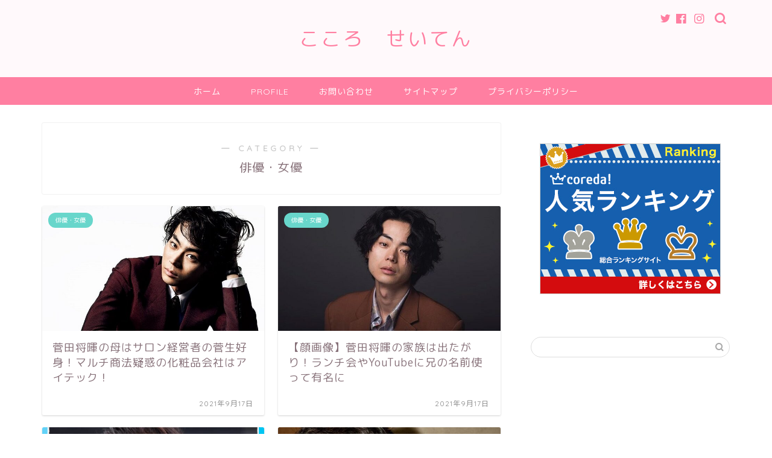

--- FILE ---
content_type: text/html; charset=UTF-8
request_url: https://kokoro-seiten.com/category/%E4%BF%B3%E5%84%AA%E3%83%BB%E5%A5%B3%E5%84%AA/
body_size: 11858
content:
<!DOCTYPE html><html lang="ja"><head prefix="og: http://ogp.me/ns# fb: http://ogp.me/ns/fb# article: http://ogp.me/ns/article#"><meta charset="utf-8"><meta http-equiv="X-UA-Compatible" content="IE=edge"><meta name="viewport" content="width=device-width, initial-scale=1"><meta property="og:type" content="blog"><meta property="og:title" content="俳優・女優｜こころ　せいてん"><meta property="og:url" content="https://kokoro-seiten.com/category/%e4%bf%b3%e5%84%aa%e3%83%bb%e5%a5%b3%e5%84%aa/"><meta property="og:description" content="俳優・女優"><meta property="og:image" content="https://kokoro-seiten.com/wp-content/uploads/2021/09/164-moty-masaki-suda-1.jpg"><meta property="og:site_name" content="こころ　せいてん"><meta property="fb:admins" content=""><meta name="twitter:card" content="summary"><meta name="description" itemprop="description" content="俳優・女優" ><link media="all" href="https://kokoro-seiten.com/wp-content/cache/autoptimize/css/autoptimize_9263391d169e265388b08573ba596f92.css" rel="stylesheet" /><title>俳優・女優｜こころ　せいてん</title><link rel='dns-prefetch' href='//ajax.googleapis.com' /><link rel='dns-prefetch' href='//cdnjs.cloudflare.com' /><link rel='dns-prefetch' href='//use.fontawesome.com' /><link rel='dns-prefetch' href='//s.w.org' /><link rel="alternate" type="application/rss+xml" title="こころ　せいてん &raquo; フィード" href="https://kokoro-seiten.com/feed/" /><link rel="alternate" type="application/rss+xml" title="こころ　せいてん &raquo; コメントフィード" href="https://kokoro-seiten.com/comments/feed/" /><link rel="alternate" type="application/rss+xml" title="こころ　せいてん &raquo; 俳優・女優 カテゴリーのフィード" href="https://kokoro-seiten.com/category/%e4%bf%b3%e5%84%aa%e3%83%bb%e5%a5%b3%e5%84%aa/feed/" /> <script type="text/javascript">window._wpemojiSettings = {"baseUrl":"https:\/\/s.w.org\/images\/core\/emoji\/12.0.0-1\/72x72\/","ext":".png","svgUrl":"https:\/\/s.w.org\/images\/core\/emoji\/12.0.0-1\/svg\/","svgExt":".svg","source":{"concatemoji":"https:\/\/kokoro-seiten.com\/wp-includes\/js\/wp-emoji-release.min.js?ver=5.4.18"}};
			/*! This file is auto-generated */
			!function(e,a,t){var n,r,o,i=a.createElement("canvas"),p=i.getContext&&i.getContext("2d");function s(e,t){var a=String.fromCharCode;p.clearRect(0,0,i.width,i.height),p.fillText(a.apply(this,e),0,0);e=i.toDataURL();return p.clearRect(0,0,i.width,i.height),p.fillText(a.apply(this,t),0,0),e===i.toDataURL()}function c(e){var t=a.createElement("script");t.src=e,t.defer=t.type="text/javascript",a.getElementsByTagName("head")[0].appendChild(t)}for(o=Array("flag","emoji"),t.supports={everything:!0,everythingExceptFlag:!0},r=0;r<o.length;r++)t.supports[o[r]]=function(e){if(!p||!p.fillText)return!1;switch(p.textBaseline="top",p.font="600 32px Arial",e){case"flag":return s([127987,65039,8205,9895,65039],[127987,65039,8203,9895,65039])?!1:!s([55356,56826,55356,56819],[55356,56826,8203,55356,56819])&&!s([55356,57332,56128,56423,56128,56418,56128,56421,56128,56430,56128,56423,56128,56447],[55356,57332,8203,56128,56423,8203,56128,56418,8203,56128,56421,8203,56128,56430,8203,56128,56423,8203,56128,56447]);case"emoji":return!s([55357,56424,55356,57342,8205,55358,56605,8205,55357,56424,55356,57340],[55357,56424,55356,57342,8203,55358,56605,8203,55357,56424,55356,57340])}return!1}(o[r]),t.supports.everything=t.supports.everything&&t.supports[o[r]],"flag"!==o[r]&&(t.supports.everythingExceptFlag=t.supports.everythingExceptFlag&&t.supports[o[r]]);t.supports.everythingExceptFlag=t.supports.everythingExceptFlag&&!t.supports.flag,t.DOMReady=!1,t.readyCallback=function(){t.DOMReady=!0},t.supports.everything||(n=function(){t.readyCallback()},a.addEventListener?(a.addEventListener("DOMContentLoaded",n,!1),e.addEventListener("load",n,!1)):(e.attachEvent("onload",n),a.attachEvent("onreadystatechange",function(){"complete"===a.readyState&&t.readyCallback()})),(n=t.source||{}).concatemoji?c(n.concatemoji):n.wpemoji&&n.twemoji&&(c(n.twemoji),c(n.wpemoji)))}(window,document,window._wpemojiSettings);</script> <link rel='stylesheet' id='fontawesome-style-css'  href='https://use.fontawesome.com/releases/v5.6.3/css/all.css?ver=5.4.18' type='text/css' media='all' /><link rel='stylesheet' id='swiper-style-css'  href='https://cdnjs.cloudflare.com/ajax/libs/Swiper/4.0.7/css/swiper.min.css?ver=5.4.18' type='text/css' media='all' /> <script type='text/javascript' src='https://ajax.googleapis.com/ajax/libs/jquery/1.12.4/jquery.min.js?ver=5.4.18'></script> <link rel='https://api.w.org/' href='https://kokoro-seiten.com/wp-json/' /> <script type="text/javascript">/******************************************************************************
***   COPY PROTECTED BY http://chetangole.com/blog/wp-copyprotect/   version 3.1.0 ****
******************************************************************************/
function clickIE4(){
if (event.button==2){
return false;
}
}
function clickNS4(e){
if (document.layers||document.getElementById&&!document.all){
if (e.which==2||e.which==3){
return false;
}
}
}

if (document.layers){
document.captureEvents(Event.MOUSEDOWN);
document.onmousedown=clickNS4;
}
else if (document.all&&!document.getElementById){
document.onmousedown=clickIE4;
}

document.oncontextmenu=new Function("return false")</script> <script type="text/javascript">/******************************************************************************
***   COPY PROTECTED BY http://chetangole.com/blog/wp-copyprotect/   version 3.1.0 ****
******************************************************************************/
function disableSelection(target){
if (typeof target.onselectstart!="undefined") //For IE 
	target.onselectstart=function(){return false}
else if (typeof target.style.MozUserSelect!="undefined") //For Firefox
	target.style.MozUserSelect="none"
else //All other route (For Opera)
	target.onmousedown=function(){return false}
target.style.cursor = "default"
}</script> <script type='text/javascript'>document.cookie = 'quads_browser_width='+screen.width;</script> <link rel="next" href="https://kokoro-seiten.com/category/%E4%BF%B3%E5%84%AA%E3%83%BB%E5%A5%B3%E5%84%AA/page/2/" /><link rel="icon" href="https://kokoro-seiten.com/wp-content/uploads/2020/11/icon-150x150.jpg" sizes="32x32" /><link rel="icon" href="https://kokoro-seiten.com/wp-content/uploads/2020/11/icon-300x300.jpg" sizes="192x192" /><link rel="apple-touch-icon" href="https://kokoro-seiten.com/wp-content/uploads/2020/11/icon-300x300.jpg" /><meta name="msapplication-TileImage" content="https://kokoro-seiten.com/wp-content/uploads/2020/11/icon-300x300.jpg" />  <script async src="https://www.googletagmanager.com/gtag/js?id=UA-169033415-1"></script> <script>window.dataLayer = window.dataLayer || [];
  function gtag(){dataLayer.push(arguments);}
  gtag('js', new Date());

  gtag('config', 'UA-169033415-1');</script> <ins id="zucks-widget-parent_99373dfeec"></ins> <script type="text/javascript">(window.gZgokZoeQueue = (window.gZgokZoeQueue || [])).push({ frameId: "_99373dfeec" });
  (window.gZgokZoeWidgetQueue = (window.gZgokZoeWidgetQueue || [])).push({frameId: "_99373dfeec", parent: "#zucks-widget-parent_99373dfeec" });</script> <script src="https://j.zoe.zucks.net/zoe.min.js" defer></script> </head><body class="archive category category-19" id="rm-style"><div id="wrapper"><div id="scroll-content" class="animate"><div id="header-box" class="tn_on header-box animate"><div id="header" class="header-type2 header animate"><div id="site-info" class="ef"> <span class="tn-logo-size"><a href="https://kokoro-seiten.com/" title="こころ　せいてん" rel="home" data-wpel-link="internal">こころ　せいてん</a></span></div><div id="headmenu"> <span class="headsns tn_sns_on"> <span class="twitter"><a href="#"><i class="jic-type jin-ifont-twitter" aria-hidden="true"></i></a></span> <span class="facebook"> <a href="#"><i class="jic-type jin-ifont-facebook" aria-hidden="true"></i></a> </span> <span class="instagram"> <a href="#"><i class="jic-type jin-ifont-instagram" aria-hidden="true"></i></a> </span> </span> <span class="headsearch tn_search_on"><form class="search-box" role="search" method="get" id="searchform" action="https://kokoro-seiten.com/"> <input type="search" placeholder="" class="text search-text" value="" name="s" id="s"> <input type="submit" id="searchsubmit" value="&#xe931;"></form> </span></div></div></div><div id="nav-container" class="header-style3-animate animate"><div id="drawernav" class="ef"><nav class="fixed-content"><ul class="menu-box"><li class="menu-item menu-item-type-custom menu-item-object-custom menu-item-home menu-item-477"><a href="https://kokoro-seiten.com/" data-wpel-link="internal">ホーム</a></li><li class="menu-item menu-item-type-post_type menu-item-object-page menu-item-18"><a href="https://kokoro-seiten.com/profile/" data-wpel-link="internal">PROFILE</a></li><li class="menu-item menu-item-type-post_type menu-item-object-page menu-item-19"><a href="https://kokoro-seiten.com/contact/" data-wpel-link="internal">お問い合わせ</a></li><li class="menu-item menu-item-type-post_type menu-item-object-page menu-item-20"><a href="https://kokoro-seiten.com/sitemap/" data-wpel-link="internal">サイトマップ</a></li><li class="menu-item menu-item-type-post_type menu-item-object-page menu-item-25"><a href="https://kokoro-seiten.com/privacypolicy/" data-wpel-link="internal">プライバシーポリシー</a></li></ul></nav></div></div><div class="clearfix"></div><div id="contents"><main id="main-contents" class="main-contents article_style1 animate" itemscope itemtype="https://schema.org/Blog"><section class="cps-post-box hentry"><header class="archive-post-header"> <span class="archive-title-sub ef">― CATEGORY ―</span><h1 class="archive-title entry-title" itemprop="headline">俳優・女優</h1><div class="cps-post-meta vcard"> <span class="writer fn" itemprop="author" itemscope itemtype="https://schema.org/Person"><span itemprop="name">zucky</span></span> <span class="cps-post-date-box" style="display: none;"> <span class="cps-post-date"><i class="jic jin-ifont-watch" aria-hidden="true"></i>&nbsp;<time class="entry-date date published" datetime="2021-09-17T23:32:28+09:00">2021年9月17日</time></span> <span class="timeslash"> /</span> <time class="entry-date date updated" datetime="2021-09-18T09:48:57+09:00"><span class="cps-post-date"><i class="jic jin-ifont-reload" aria-hidden="true"></i>&nbsp;2021年9月18日</span></time> </span></div></header></section><section class="entry-content archive-box"><div class="toppost-list-box-simple"><div class="post-list-mag"><article class="post-list-item" itemscope itemtype="https://schema.org/BlogPosting"> <a class="post-list-link" rel="bookmark" href="https://kokoro-seiten.com/sudamasaki-hahamaruchi/" itemprop="mainEntityOfPage" data-wpel-link="internal"><div class="post-list-inner"><div class="post-list-thumb" itemprop="image" itemscope itemtype="https://schema.org/ImageObject"> <img src="//kokoro-seiten.com/wp-content/plugins/a3-lazy-load/assets/images/lazy_placeholder.gif" data-lazy-type="image" data-src="https://kokoro-seiten.com/wp-content/uploads/2021/09/164-moty-masaki-suda-1-640x360.jpg" class="lazy lazy-hidden attachment-small_size size-small_size wp-post-image" alt="" width ="368" height ="207" srcset="" data-srcset="https://kokoro-seiten.com/wp-content/uploads/2021/09/164-moty-masaki-suda-1-640x360.jpg 640w, https://kokoro-seiten.com/wp-content/uploads/2021/09/164-moty-masaki-suda-1-320x180.jpg 320w" sizes="(max-width: 640px) 100vw, 640px" /><noscript><img src="https://kokoro-seiten.com/wp-content/uploads/2021/09/164-moty-masaki-suda-1-640x360.jpg" class="attachment-small_size size-small_size wp-post-image" alt="" width ="368" height ="207" srcset="https://kokoro-seiten.com/wp-content/uploads/2021/09/164-moty-masaki-suda-1-640x360.jpg 640w, https://kokoro-seiten.com/wp-content/uploads/2021/09/164-moty-masaki-suda-1-320x180.jpg 320w" sizes="(max-width: 640px) 100vw, 640px" /></noscript><meta itemprop="url" content="https://kokoro-seiten.com/wp-content/uploads/2021/09/164-moty-masaki-suda-1-640x360.jpg"><meta itemprop="width" content="640"><meta itemprop="height" content="360"></div><div class="post-list-meta vcard"> <span class="post-list-cat category-%e4%bf%b3%e5%84%aa%e3%83%bb%e5%a5%b3%e5%84%aa" style="background-color:!important;" itemprop="keywords">俳優・女優</span><h2 class="post-list-title entry-title" itemprop="headline">菅田将暉の母はサロン経営者の菅生好身！マルチ商法疑惑の化粧品会社はアイテック！</h2> <span class="post-list-date date updated ef" itemprop="datePublished dateModified" datetime="2021-09-17" content="2021-09-17">2021年9月17日</span> <span class="writer fn" itemprop="author" itemscope itemtype="https://schema.org/Person"><span itemprop="name">zucky</span></span><div class="post-list-publisher" itemprop="publisher" itemscope itemtype="https://schema.org/Organization"> <span itemprop="logo" itemscope itemtype="https://schema.org/ImageObject"> <span itemprop="url"></span> </span> <span itemprop="name">こころ　せいてん</span></div></div></div> </a></article><article class="post-list-item" itemscope itemtype="https://schema.org/BlogPosting"> <a class="post-list-link" rel="bookmark" href="https://kokoro-seiten.com/sudamasaki_kazoku/" itemprop="mainEntityOfPage" data-wpel-link="internal"><div class="post-list-inner"><div class="post-list-thumb" itemprop="image" itemscope itemtype="https://schema.org/ImageObject"> <img src="//kokoro-seiten.com/wp-content/plugins/a3-lazy-load/assets/images/lazy_placeholder.gif" data-lazy-type="image" data-src="https://kokoro-seiten.com/wp-content/uploads/2021/09/9ab01e77cd41e88b51dd3cba2c5f6e1b-640x360.jpg" class="lazy lazy-hidden attachment-small_size size-small_size wp-post-image" alt="" width ="368" height ="207" srcset="" data-srcset="https://kokoro-seiten.com/wp-content/uploads/2021/09/9ab01e77cd41e88b51dd3cba2c5f6e1b-640x360.jpg 640w, https://kokoro-seiten.com/wp-content/uploads/2021/09/9ab01e77cd41e88b51dd3cba2c5f6e1b-320x180.jpg 320w" sizes="(max-width: 640px) 100vw, 640px" /><noscript><img src="https://kokoro-seiten.com/wp-content/uploads/2021/09/9ab01e77cd41e88b51dd3cba2c5f6e1b-640x360.jpg" class="attachment-small_size size-small_size wp-post-image" alt="" width ="368" height ="207" srcset="https://kokoro-seiten.com/wp-content/uploads/2021/09/9ab01e77cd41e88b51dd3cba2c5f6e1b-640x360.jpg 640w, https://kokoro-seiten.com/wp-content/uploads/2021/09/9ab01e77cd41e88b51dd3cba2c5f6e1b-320x180.jpg 320w" sizes="(max-width: 640px) 100vw, 640px" /></noscript><meta itemprop="url" content="https://kokoro-seiten.com/wp-content/uploads/2021/09/9ab01e77cd41e88b51dd3cba2c5f6e1b-640x360.jpg"><meta itemprop="width" content="640"><meta itemprop="height" content="360"></div><div class="post-list-meta vcard"> <span class="post-list-cat category-%e4%bf%b3%e5%84%aa%e3%83%bb%e5%a5%b3%e5%84%aa" style="background-color:!important;" itemprop="keywords">俳優・女優</span><h2 class="post-list-title entry-title" itemprop="headline">【顔画像】菅田将暉の家族は出たがり！ランチ会やYouTubeに兄の名前使って有名に</h2> <span class="post-list-date date updated ef" itemprop="datePublished dateModified" datetime="2021-09-17" content="2021-09-17">2021年9月17日</span> <span class="writer fn" itemprop="author" itemscope itemtype="https://schema.org/Person"><span itemprop="name">zucky</span></span><div class="post-list-publisher" itemprop="publisher" itemscope itemtype="https://schema.org/Organization"> <span itemprop="logo" itemscope itemtype="https://schema.org/ImageObject"> <span itemprop="url"></span> </span> <span itemprop="name">こころ　せいてん</span></div></div></div> </a></article><article class="post-list-item" itemscope itemtype="https://schema.org/BlogPosting"> <a class="post-list-link" rel="bookmark" href="https://kokoro-seiten.com/satou-takeru/" itemprop="mainEntityOfPage" data-wpel-link="internal"><div class="post-list-inner"><div class="post-list-thumb" itemprop="image" itemscope itemtype="https://schema.org/ImageObject"> <img src="//kokoro-seiten.com/wp-content/plugins/a3-lazy-load/assets/images/lazy_placeholder.gif" data-lazy-type="image" data-src="https://kokoro-seiten.com/wp-content/uploads/2021/09/佐藤１-640x360.jpg" class="lazy lazy-hidden attachment-small_size size-small_size wp-post-image" alt="" width ="368" height ="207" srcset="" data-srcset="https://kokoro-seiten.com/wp-content/uploads/2021/09/佐藤１-640x360.jpg 640w, https://kokoro-seiten.com/wp-content/uploads/2021/09/佐藤１-320x180.jpg 320w" sizes="(max-width: 640px) 100vw, 640px" /><noscript><img src="https://kokoro-seiten.com/wp-content/uploads/2021/09/佐藤１-640x360.jpg" class="attachment-small_size size-small_size wp-post-image" alt="" width ="368" height ="207" srcset="https://kokoro-seiten.com/wp-content/uploads/2021/09/佐藤１-640x360.jpg 640w, https://kokoro-seiten.com/wp-content/uploads/2021/09/佐藤１-320x180.jpg 320w" sizes="(max-width: 640px) 100vw, 640px" /></noscript><meta itemprop="url" content="https://kokoro-seiten.com/wp-content/uploads/2021/09/佐藤１-640x360.jpg"><meta itemprop="width" content="640"><meta itemprop="height" content="360"></div><div class="post-list-meta vcard"> <span class="post-list-cat category-%e4%bd%90%e8%97%a4%e5%81%a5" style="background-color:!important;" itemprop="keywords">佐藤健</span><h2 class="post-list-title entry-title" itemprop="headline">【写真】佐藤健の妹がかわいい！名前はちづで画像はあるの？仲良しエピも！</h2> <span class="post-list-date date updated ef" itemprop="datePublished dateModified" datetime="2021-09-15" content="2021-09-15">2021年9月15日</span> <span class="writer fn" itemprop="author" itemscope itemtype="https://schema.org/Person"><span itemprop="name">zucky</span></span><div class="post-list-publisher" itemprop="publisher" itemscope itemtype="https://schema.org/Organization"> <span itemprop="logo" itemscope itemtype="https://schema.org/ImageObject"> <span itemprop="url"></span> </span> <span itemprop="name">こころ　せいてん</span></div></div></div> </a></article><article class="post-list-item" itemscope itemtype="https://schema.org/BlogPosting"> <a class="post-list-link" rel="bookmark" href="https://kokoro-seiten.com/gackt_oitachi/" itemprop="mainEntityOfPage" data-wpel-link="internal"><div class="post-list-inner"><div class="post-list-thumb" itemprop="image" itemscope itemtype="https://schema.org/ImageObject"> <img src="//kokoro-seiten.com/wp-content/plugins/a3-lazy-load/assets/images/lazy_placeholder.gif" data-lazy-type="image" data-src="https://kokoro-seiten.com/wp-content/uploads/2021/09/GACKT１-640x360.png" class="lazy lazy-hidden attachment-small_size size-small_size wp-post-image" alt="" width ="368" height ="207" srcset="" data-srcset="https://kokoro-seiten.com/wp-content/uploads/2021/09/GACKT１-640x360.png 640w, https://kokoro-seiten.com/wp-content/uploads/2021/09/GACKT１-320x180.png 320w" sizes="(max-width: 640px) 100vw, 640px" /><noscript><img src="https://kokoro-seiten.com/wp-content/uploads/2021/09/GACKT１-640x360.png" class="attachment-small_size size-small_size wp-post-image" alt="" width ="368" height ="207" srcset="https://kokoro-seiten.com/wp-content/uploads/2021/09/GACKT１-640x360.png 640w, https://kokoro-seiten.com/wp-content/uploads/2021/09/GACKT１-320x180.png 320w" sizes="(max-width: 640px) 100vw, 640px" /></noscript><meta itemprop="url" content="https://kokoro-seiten.com/wp-content/uploads/2021/09/GACKT１-640x360.png"><meta itemprop="width" content="640"><meta itemprop="height" content="360"></div><div class="post-list-meta vcard"> <span class="post-list-cat category-%e4%bf%b3%e5%84%aa%e3%83%bb%e5%a5%b3%e5%84%aa" style="background-color:!important;" itemprop="keywords">俳優・女優</span><h2 class="post-list-title entry-title" itemprop="headline">【衝撃】GACKTの生い立ちがヤバい!実家は金持ちで幼少期は精神疾患で強制入院？</h2> <span class="post-list-date date updated ef" itemprop="datePublished dateModified" datetime="2021-09-13" content="2021-09-13">2021年9月13日</span> <span class="writer fn" itemprop="author" itemscope itemtype="https://schema.org/Person"><span itemprop="name">zucky</span></span><div class="post-list-publisher" itemprop="publisher" itemscope itemtype="https://schema.org/Organization"> <span itemprop="logo" itemscope itemtype="https://schema.org/ImageObject"> <span itemprop="url"></span> </span> <span itemprop="name">こころ　せいてん</span></div></div></div> </a></article><article class="post-list-item" itemscope itemtype="https://schema.org/BlogPosting"> <a class="post-list-link" rel="bookmark" href="https://kokoro-seiten.com/sugino-yousuke/" itemprop="mainEntityOfPage" data-wpel-link="internal"><div class="post-list-inner"><div class="post-list-thumb" itemprop="image" itemscope itemtype="https://schema.org/ImageObject"> <img src="//kokoro-seiten.com/wp-content/plugins/a3-lazy-load/assets/images/lazy_placeholder.gif" data-lazy-type="image" data-src="https://kokoro-seiten.com/wp-content/uploads/2021/09/杉野５-640x360.jpg" class="lazy lazy-hidden attachment-small_size size-small_size wp-post-image" alt="" width ="368" height ="207" srcset="" data-srcset="https://kokoro-seiten.com/wp-content/uploads/2021/09/杉野５-640x360.jpg 640w, https://kokoro-seiten.com/wp-content/uploads/2021/09/杉野５-320x180.jpg 320w" sizes="(max-width: 640px) 100vw, 640px" /><noscript><img src="https://kokoro-seiten.com/wp-content/uploads/2021/09/杉野５-640x360.jpg" class="attachment-small_size size-small_size wp-post-image" alt="" width ="368" height ="207" srcset="https://kokoro-seiten.com/wp-content/uploads/2021/09/杉野５-640x360.jpg 640w, https://kokoro-seiten.com/wp-content/uploads/2021/09/杉野５-320x180.jpg 320w" sizes="(max-width: 640px) 100vw, 640px" /></noscript><meta itemprop="url" content="https://kokoro-seiten.com/wp-content/uploads/2021/09/杉野５-640x360.jpg"><meta itemprop="width" content="640"><meta itemprop="height" content="360"></div><div class="post-list-meta vcard"> <span class="post-list-cat category-%e4%bf%b3%e5%84%aa%e3%83%bb%e5%a5%b3%e5%84%aa" style="background-color:!important;" itemprop="keywords">俳優・女優</span><h2 class="post-list-title entry-title" itemprop="headline">【顔画像】杉野遥亮の家族構成は？両親とは仲良しで弟とは不仲説も！エピソード</h2> <span class="post-list-date date updated ef" itemprop="datePublished dateModified" datetime="2021-09-12" content="2021-09-12">2021年9月12日</span> <span class="writer fn" itemprop="author" itemscope itemtype="https://schema.org/Person"><span itemprop="name">zucky</span></span><div class="post-list-publisher" itemprop="publisher" itemscope itemtype="https://schema.org/Organization"> <span itemprop="logo" itemscope itemtype="https://schema.org/ImageObject"> <span itemprop="url"></span> </span> <span itemprop="name">こころ　せいてん</span></div></div></div> </a></article><article class="post-list-item" itemscope itemtype="https://schema.org/BlogPosting"> <a class="post-list-link" rel="bookmark" href="https://kokoro-seiten.com/matsuyama-kenichi-niteru/" itemprop="mainEntityOfPage" data-wpel-link="internal"><div class="post-list-inner"><div class="post-list-thumb" itemprop="image" itemscope itemtype="https://schema.org/ImageObject"> <img src="//kokoro-seiten.com/wp-content/plugins/a3-lazy-load/assets/images/lazy_placeholder.gif" data-lazy-type="image" data-src="https://kokoro-seiten.com/wp-content/uploads/2021/09/二宮和也-640x360.png" class="lazy lazy-hidden attachment-small_size size-small_size wp-post-image" alt="" width ="368" height ="207" srcset="" data-srcset="https://kokoro-seiten.com/wp-content/uploads/2021/09/二宮和也-640x360.png 640w, https://kokoro-seiten.com/wp-content/uploads/2021/09/二宮和也-320x180.png 320w" sizes="(max-width: 640px) 100vw, 640px" /><noscript><img src="https://kokoro-seiten.com/wp-content/uploads/2021/09/二宮和也-640x360.png" class="attachment-small_size size-small_size wp-post-image" alt="" width ="368" height ="207" srcset="https://kokoro-seiten.com/wp-content/uploads/2021/09/二宮和也-640x360.png 640w, https://kokoro-seiten.com/wp-content/uploads/2021/09/二宮和也-320x180.png 320w" sizes="(max-width: 640px) 100vw, 640px" /></noscript><meta itemprop="url" content="https://kokoro-seiten.com/wp-content/uploads/2021/09/二宮和也-640x360.png"><meta itemprop="width" content="640"><meta itemprop="height" content="360"></div><div class="post-list-meta vcard"> <span class="post-list-cat category-%e4%bf%b3%e5%84%aa%e3%83%bb%e5%a5%b3%e5%84%aa" style="background-color:!important;" itemprop="keywords">俳優・女優</span><h2 class="post-list-title entry-title" itemprop="headline">【比較画像】松山ケンイチと似てる芸能人は8人！二宮和也や松山英樹がそっくり！</h2> <span class="post-list-date date updated ef" itemprop="datePublished dateModified" datetime="2021-09-10" content="2021-09-10">2021年9月10日</span> <span class="writer fn" itemprop="author" itemscope itemtype="https://schema.org/Person"><span itemprop="name">zucky</span></span><div class="post-list-publisher" itemprop="publisher" itemscope itemtype="https://schema.org/Organization"> <span itemprop="logo" itemscope itemtype="https://schema.org/ImageObject"> <span itemprop="url"></span> </span> <span itemprop="name">こころ　せいてん</span></div></div></div> </a></article><article class="post-list-item" itemscope itemtype="https://schema.org/BlogPosting"> <a class="post-list-link" rel="bookmark" href="https://kokoro-seiten.com/nakamura-an-niteru-geinouzin/" itemprop="mainEntityOfPage" data-wpel-link="internal"><div class="post-list-inner"><div class="post-list-thumb" itemprop="image" itemscope itemtype="https://schema.org/ImageObject"> <img src="//kokoro-seiten.com/wp-content/plugins/a3-lazy-load/assets/images/lazy_placeholder.gif" data-lazy-type="image" data-src="https://kokoro-seiten.com/wp-content/uploads/2021/09/中村アン（新木優子比較完）-1-640x360.png" class="lazy lazy-hidden attachment-small_size size-small_size wp-post-image" alt="【比較画像】中村アンと似てる芸能人は７人！新木優子やフワちゃんに激似？" width ="368" height ="207" srcset="" data-srcset="https://kokoro-seiten.com/wp-content/uploads/2021/09/中村アン（新木優子比較完）-1-640x360.png 640w, https://kokoro-seiten.com/wp-content/uploads/2021/09/中村アン（新木優子比較完）-1-320x180.png 320w" sizes="(max-width: 640px) 100vw, 640px" /><noscript><img src="https://kokoro-seiten.com/wp-content/uploads/2021/09/中村アン（新木優子比較完）-1-640x360.png" class="attachment-small_size size-small_size wp-post-image" alt="【比較画像】中村アンと似てる芸能人は７人！新木優子やフワちゃんに激似？" width ="368" height ="207" srcset="https://kokoro-seiten.com/wp-content/uploads/2021/09/中村アン（新木優子比較完）-1-640x360.png 640w, https://kokoro-seiten.com/wp-content/uploads/2021/09/中村アン（新木優子比較完）-1-320x180.png 320w" sizes="(max-width: 640px) 100vw, 640px" /></noscript><meta itemprop="url" content="https://kokoro-seiten.com/wp-content/uploads/2021/09/中村アン（新木優子比較完）-1-640x360.png"><meta itemprop="width" content="640"><meta itemprop="height" content="360"></div><div class="post-list-meta vcard"> <span class="post-list-cat category-%e4%b8%ad%e6%9d%91%e3%82%a2%e3%83%b3" style="background-color:!important;" itemprop="keywords">中村アン</span><h2 class="post-list-title entry-title" itemprop="headline">【比較画像】中村アンと似てる芸能人は７人！新木優子やフワちゃんに激似？</h2> <span class="post-list-date date updated ef" itemprop="datePublished dateModified" datetime="2021-09-09" content="2021-09-09">2021年9月9日</span> <span class="writer fn" itemprop="author" itemscope itemtype="https://schema.org/Person"><span itemprop="name">zucky</span></span><div class="post-list-publisher" itemprop="publisher" itemscope itemtype="https://schema.org/Organization"> <span itemprop="logo" itemscope itemtype="https://schema.org/ImageObject"> <span itemprop="url"></span> </span> <span itemprop="name">こころ　せいてん</span></div></div></div> </a></article><article class="post-list-item" itemscope itemtype="https://schema.org/BlogPosting"> <a class="post-list-link" rel="bookmark" href="https://kokoro-seiten.com/yamashita-tomohisa-eigo/" itemprop="mainEntityOfPage" data-wpel-link="internal"><div class="post-list-inner"><div class="post-list-thumb" itemprop="image" itemscope itemtype="https://schema.org/ImageObject"> <img src="//kokoro-seiten.com/wp-content/plugins/a3-lazy-load/assets/images/lazy_placeholder.gif" data-lazy-type="image" data-src="https://kokoro-seiten.com/wp-content/uploads/2021/08/田原成貴-15-640x360.png" class="lazy lazy-hidden attachment-small_size size-small_size wp-post-image" alt="" width ="368" height ="207" srcset="" data-srcset="https://kokoro-seiten.com/wp-content/uploads/2021/08/田原成貴-15-640x360.png 640w, https://kokoro-seiten.com/wp-content/uploads/2021/08/田原成貴-15-320x180.png 320w" sizes="(max-width: 640px) 100vw, 640px" /><noscript><img src="https://kokoro-seiten.com/wp-content/uploads/2021/08/田原成貴-15-640x360.png" class="attachment-small_size size-small_size wp-post-image" alt="" width ="368" height ="207" srcset="https://kokoro-seiten.com/wp-content/uploads/2021/08/田原成貴-15-640x360.png 640w, https://kokoro-seiten.com/wp-content/uploads/2021/08/田原成貴-15-320x180.png 320w" sizes="(max-width: 640px) 100vw, 640px" /></noscript><meta itemprop="url" content="https://kokoro-seiten.com/wp-content/uploads/2021/08/田原成貴-15-640x360.png"><meta itemprop="width" content="640"><meta itemprop="height" content="360"></div><div class="post-list-meta vcard"> <span class="post-list-cat category-%e3%82%b8%e3%83%a3%e3%83%8b%e3%83%bc%e3%82%bajr" style="background-color:!important;" itemprop="keywords">ジャニーズJr.</span><h2 class="post-list-title entry-title" itemprop="headline">【動画】山下智久の英語力がヤバい！外人よりも上手いとの噂！勉強法3選を紹介！</h2> <span class="post-list-date date updated ef" itemprop="datePublished dateModified" datetime="2021-09-07" content="2021-09-07">2021年9月7日</span> <span class="writer fn" itemprop="author" itemscope itemtype="https://schema.org/Person"><span itemprop="name">zucky</span></span><div class="post-list-publisher" itemprop="publisher" itemscope itemtype="https://schema.org/Organization"> <span itemprop="logo" itemscope itemtype="https://schema.org/ImageObject"> <span itemprop="url"></span> </span> <span itemprop="name">こころ　せいてん</span></div></div></div> </a></article><article class="post-list-item" itemscope itemtype="https://schema.org/BlogPosting"> <a class="post-list-link" rel="bookmark" href="https://kokoro-seiten.com/miyazawarie-kawaii/" itemprop="mainEntityOfPage" data-wpel-link="internal"><div class="post-list-inner"><div class="post-list-thumb" itemprop="image" itemscope itemtype="https://schema.org/ImageObject"> <img src="//kokoro-seiten.com/wp-content/plugins/a3-lazy-load/assets/images/lazy_placeholder.gif" data-lazy-type="image" data-src="https://kokoro-seiten.com/wp-content/uploads/2021/09/001_size9-640x360.jpg" class="lazy lazy-hidden attachment-small_size size-small_size wp-post-image" alt="" width ="368" height ="207" srcset="" data-srcset="https://kokoro-seiten.com/wp-content/uploads/2021/09/001_size9-640x360.jpg 640w, https://kokoro-seiten.com/wp-content/uploads/2021/09/001_size9-320x180.jpg 320w" sizes="(max-width: 640px) 100vw, 640px" /><noscript><img src="https://kokoro-seiten.com/wp-content/uploads/2021/09/001_size9-640x360.jpg" class="attachment-small_size size-small_size wp-post-image" alt="" width ="368" height ="207" srcset="https://kokoro-seiten.com/wp-content/uploads/2021/09/001_size9-640x360.jpg 640w, https://kokoro-seiten.com/wp-content/uploads/2021/09/001_size9-320x180.jpg 320w" sizes="(max-width: 640px) 100vw, 640px" /></noscript><meta itemprop="url" content="https://kokoro-seiten.com/wp-content/uploads/2021/09/001_size9-640x360.jpg"><meta itemprop="width" content="640"><meta itemprop="height" content="360"></div><div class="post-list-meta vcard"> <span class="post-list-cat category-%e4%bf%b3%e5%84%aa%e3%83%bb%e5%a5%b3%e5%84%aa" style="background-color:!important;" itemprop="keywords">俳優・女優</span><h2 class="post-list-title entry-title" itemprop="headline">【画像30枚】宮沢りえの若い頃が可愛い！デビューから現在まで時系列で紹介！</h2> <span class="post-list-date date updated ef" itemprop="datePublished dateModified" datetime="2021-09-02" content="2021-09-02">2021年9月2日</span> <span class="writer fn" itemprop="author" itemscope itemtype="https://schema.org/Person"><span itemprop="name">zucky</span></span><div class="post-list-publisher" itemprop="publisher" itemscope itemtype="https://schema.org/Organization"> <span itemprop="logo" itemscope itemtype="https://schema.org/ImageObject"> <span itemprop="url"></span> </span> <span itemprop="name">こころ　せいてん</span></div></div></div> </a></article><article class="post-list-item" itemscope itemtype="https://schema.org/BlogPosting"> <a class="post-list-link" rel="bookmark" href="https://kokoro-seiten.com/suzuki-ryohei-kinniku-tokyomer/" itemprop="mainEntityOfPage" data-wpel-link="internal"><div class="post-list-inner"><div class="post-list-thumb" itemprop="image" itemscope itemtype="https://schema.org/ImageObject"> <img src="//kokoro-seiten.com/wp-content/plugins/a3-lazy-load/assets/images/lazy_placeholder.gif" data-lazy-type="image" data-src="https://kokoro-seiten.com/wp-content/uploads/2021/08/鈴木亮平_腹筋⑥修正-640x360.png" class="lazy lazy-hidden attachment-small_size size-small_size wp-post-image" alt="【画像】鈴木亮平の筋肉が美しい！腹筋や腕もバキバキ！東京MER" width ="368" height ="207" srcset="" data-srcset="https://kokoro-seiten.com/wp-content/uploads/2021/08/鈴木亮平_腹筋⑥修正-640x360.png 640w, https://kokoro-seiten.com/wp-content/uploads/2021/08/鈴木亮平_腹筋⑥修正-320x180.png 320w" sizes="(max-width: 640px) 100vw, 640px" /><noscript><img src="https://kokoro-seiten.com/wp-content/uploads/2021/08/鈴木亮平_腹筋⑥修正-640x360.png" class="attachment-small_size size-small_size wp-post-image" alt="【画像】鈴木亮平の筋肉が美しい！腹筋や腕もバキバキ！東京MER" width ="368" height ="207" srcset="https://kokoro-seiten.com/wp-content/uploads/2021/08/鈴木亮平_腹筋⑥修正-640x360.png 640w, https://kokoro-seiten.com/wp-content/uploads/2021/08/鈴木亮平_腹筋⑥修正-320x180.png 320w" sizes="(max-width: 640px) 100vw, 640px" /></noscript><meta itemprop="url" content="https://kokoro-seiten.com/wp-content/uploads/2021/08/鈴木亮平_腹筋⑥修正-640x360.png"><meta itemprop="width" content="640"><meta itemprop="height" content="360"></div><div class="post-list-meta vcard"> <span class="post-list-cat category-tokyo%e3%80%80mer" style="background-color:!important;" itemprop="keywords">TOKYO　MER</span><h2 class="post-list-title entry-title" itemprop="headline">【画像】鈴木亮平の筋肉が美しい！腹筋や腕もバキバキ！東京MER</h2> <span class="post-list-date date updated ef" itemprop="datePublished dateModified" datetime="2021-09-01" content="2021-09-01">2021年9月1日</span> <span class="writer fn" itemprop="author" itemscope itemtype="https://schema.org/Person"><span itemprop="name">zucky</span></span><div class="post-list-publisher" itemprop="publisher" itemscope itemtype="https://schema.org/Organization"> <span itemprop="logo" itemscope itemtype="https://schema.org/ImageObject"> <span itemprop="url"></span> </span> <span itemprop="name">こころ　せいてん</span></div></div></div> </a></article><section class="pager-top"><ul class="pagination ef" role="menubar" aria-label="Pagination"><li class="current"><a><span>1</span></a></li><li><a href="https://kokoro-seiten.com/category/%E4%BF%B3%E5%84%AA%E3%83%BB%E5%A5%B3%E5%84%AA/page/2/" class="inactive" data-wpel-link="internal"><span>2</span></a></li><li><a href="https://kokoro-seiten.com/category/%E4%BF%B3%E5%84%AA%E3%83%BB%E5%A5%B3%E5%84%AA/page/3/" class="inactive" data-wpel-link="internal"><span>3</span></a></li><li><a href="https://kokoro-seiten.com/category/%E4%BF%B3%E5%84%AA%E3%83%BB%E5%A5%B3%E5%84%AA/page/4/" class="inactive" data-wpel-link="internal"><span>4</span></a></li><li><a href="https://kokoro-seiten.com/category/%E4%BF%B3%E5%84%AA%E3%83%BB%E5%A5%B3%E5%84%AA/page/5/" class="inactive" data-wpel-link="internal"><span>5</span></a></li><li class="spancount"><span>...</span></li><li class="last"><a href="https://kokoro-seiten.com/category/%E4%BF%B3%E5%84%AA%E3%83%BB%E5%A5%B3%E5%84%AA/page/11/" data-wpel-link="internal"><span>11</span></a></li></ul></section></div></div></section></main><div id="sidebar" class="sideber sidebar_style4 animate" role="complementary" itemscope itemtype="https://schema.org/WPSideBar"><div id="text-6" class="widget widget_text"><div class="textwidget"><p><a href="https://px.a8.net/svt/ejp?a8mat=3HC9W0+8FN8P6+4K9C+1TIYU9" rel="nofollow external noopener noreferrer" data-wpel-link="external"><br /> <img class="lazy lazy-hidden aligncenter" src="//kokoro-seiten.com/wp-content/plugins/a3-lazy-load/assets/images/lazy_placeholder.gif" data-lazy-type="image" data-src="https://www21.a8.net/svt/bgt?aid=210524688510&amp;wid=008&amp;eno=01&amp;mid=s00000021288011006000&amp;mc=1" alt="" width="300" height="250" border="0" /><noscript><img class="aligncenter" src="https://www21.a8.net/svt/bgt?aid=210524688510&amp;wid=008&amp;eno=01&amp;mid=s00000021288011006000&amp;mc=1" alt="" width="300" height="250" border="0" /></noscript></a><br /> <img class="lazy lazy-hidden" src="//kokoro-seiten.com/wp-content/plugins/a3-lazy-load/assets/images/lazy_placeholder.gif" data-lazy-type="image" data-src="https://www12.a8.net/0.gif?a8mat=3HC9W0+8FN8P6+4K9C+1TIYU9" alt="" width="1" height="1" border="0" /><noscript><img src="https://www12.a8.net/0.gif?a8mat=3HC9W0+8FN8P6+4K9C+1TIYU9" alt="" width="1" height="1" border="0" /></noscript></p></div></div><div id="search-2" class="widget widget_search"><form class="search-box" role="search" method="get" id="searchform" action="https://kokoro-seiten.com/"> <input type="search" placeholder="" class="text search-text" value="" name="s" id="s"> <input type="submit" id="searchsubmit" value="&#xe931;"></form></div><div id="text-5" class="widget widget_text"><div class="textwidget"><p><ins id="zucks-widget-parent_13bb09d65a"></ins><br /> <script type="text/javascript">(window.gZgokZoeQueue = (window.gZgokZoeQueue || [])).push({ frameId: "_13bb09d65a" });
  (window.gZgokZoeWidgetQueue = (window.gZgokZoeWidgetQueue || [])).push({frameId: "_13bb09d65a", parent: "#zucks-widget-parent_13bb09d65a" });</script><br /> <script src="https://j.zoe.zucks.net/zoe.min.js" defer></script></p></div></div><div id="recent-posts-2" class="widget widget_recent_entries"><div class="widgettitle ef">最近の投稿</div><ul><li> <a href="https://kokoro-seiten.com/sudamasaki-hahamaruchi/" data-wpel-link="internal">菅田将暉の母はサロン経営者の菅生好身！マルチ商法疑惑の化粧品会社はアイテック！</a></li><li> <a href="https://kokoro-seiten.com/sudamasaki_kazoku/" data-wpel-link="internal">【顔画像】菅田将暉の家族は出たがり！ランチ会やYouTubeに兄の名前使って有名に</a></li><li> <a href="https://kokoro-seiten.com/tokyodisneysea-lina-bell/" data-wpel-link="internal">【2022年秋登場】東京ディズニーシーの新キャラはリーナベル！キツネの女の子！画像</a></li><li> <a href="https://kokoro-seiten.com/satou-takeru/" data-wpel-link="internal">【写真】佐藤健の妹がかわいい！名前はちづで画像はあるの？仲良しエピも！</a></li><li> <a href="https://kokoro-seiten.com/gackt_oitachi/" data-wpel-link="internal">【衝撃】GACKTの生い立ちがヤバい!実家は金持ちで幼少期は精神疾患で強制入院？</a></li></ul></div><div id="widget-tracking"><div id="categories-2" class="widget widget_categories"><div class="widgettitle ef">カテゴリー</div><ul><li class="cat-item cat-item-9"><a href="https://kokoro-seiten.com/category/%e3%82%a8%e3%83%b3%e3%82%bf%e3%83%a1/" data-wpel-link="internal">エンタメ</a><ul class='children'><li class="cat-item cat-item-71"><a href="https://kokoro-seiten.com/category/%e3%82%a8%e3%83%b3%e3%82%bf%e3%83%a1/bts%e9%9f%93%e5%9b%bd/" data-wpel-link="internal">BTS(韓国)</a></li><li class="cat-item cat-item-65"><a href="https://kokoro-seiten.com/category/%e3%82%a8%e3%83%b3%e3%82%bf%e3%83%a1/produce101japan2/" data-wpel-link="internal">PRODUCE101JAPAN2</a></li><li class="cat-item cat-item-82"><a href="https://kokoro-seiten.com/category/%e3%82%a8%e3%83%b3%e3%82%bf%e3%83%a1/the-first/" data-wpel-link="internal">THE FIRST</a></li><li class="cat-item cat-item-167"><a href="https://kokoro-seiten.com/category/%e3%82%a8%e3%83%b3%e3%82%bf%e3%83%a1/tokyo%e3%80%80mer/" data-wpel-link="internal">TOKYO　MER</a></li><li class="cat-item cat-item-212"><a href="https://kokoro-seiten.com/category/%e3%82%a8%e3%83%b3%e3%82%bf%e3%83%a1/txt%e9%9f%93%e5%9b%bd/" data-wpel-link="internal">TXT(韓国)</a></li><li class="cat-item cat-item-11"><a href="https://kokoro-seiten.com/category/%e3%82%a8%e3%83%b3%e3%82%bf%e3%83%a1/vod/" data-wpel-link="internal">VOD</a></li><li class="cat-item cat-item-94"><a href="https://kokoro-seiten.com/category/%e3%82%a8%e3%83%b3%e3%82%bf%e3%83%a1/%e3%81%af%e3%81%98%e3%82%81%e3%81%97%e3%82%83%e3%81%a1%e3%82%87%e3%83%bc/" data-wpel-link="internal">はじめしゃちょー</a></li><li class="cat-item cat-item-10"><a href="https://kokoro-seiten.com/category/%e3%82%a8%e3%83%b3%e3%82%bf%e3%83%a1/%e3%82%a2%e3%83%b3%e3%82%b5%e3%83%b3%e3%82%b0%e3%83%bb%e3%82%b7%e3%83%b3%e3%83%87%e3%83%ac%e3%83%a9/" data-wpel-link="internal">アンサング・シンデレラ</a></li><li class="cat-item cat-item-73"><a href="https://kokoro-seiten.com/category/%e3%82%a8%e3%83%b3%e3%82%bf%e3%83%a1/%e3%82%b9%e3%82%a4%e3%82%ab%e3%82%b2%e3%83%bc%e3%83%a0/" data-wpel-link="internal">スイカゲーム</a></li><li class="cat-item cat-item-66"><a href="https://kokoro-seiten.com/category/%e3%82%a8%e3%83%b3%e3%82%bf%e3%83%a1/bl/" data-wpel-link="internal">タイ・バンコク/BL</a></li><li class="cat-item cat-item-148"><a href="https://kokoro-seiten.com/category/%e3%82%a8%e3%83%b3%e3%82%bf%e3%83%a1/%e3%83%89%e3%83%a9%e3%82%b4%e3%83%b3%e6%a1%9c/" data-wpel-link="internal">ドラゴン桜</a></li><li class="cat-item cat-item-8"><a href="https://kokoro-seiten.com/category/%e3%82%a8%e3%83%b3%e3%82%bf%e3%83%a1/%e3%83%89%e3%83%a9%e3%83%9e%e5%8d%8a%e6%b2%a2%e7%9b%b4%e6%a8%b9/" data-wpel-link="internal">ドラマ半沢直樹</a></li><li class="cat-item cat-item-217"><a href="https://kokoro-seiten.com/category/%e3%82%a8%e3%83%b3%e3%82%bf%e3%83%a1/%e3%83%8f%e3%83%a2%e3%83%8d%e3%83%97%e3%83%aa%e3%83%bc%e3%82%b0/" data-wpel-link="internal">ハモネプリーグ</a></li><li class="cat-item cat-item-70"><a href="https://kokoro-seiten.com/category/%e3%82%a8%e3%83%b3%e3%82%bf%e3%83%a1/%e3%83%9c%e3%82%b9%e6%81%8b/" data-wpel-link="internal">ボス恋</a></li><li class="cat-item cat-item-53"><a href="https://kokoro-seiten.com/category/%e3%82%a8%e3%83%b3%e3%82%bf%e3%83%a1/%e3%83%9c%e3%83%b3%e3%83%93%e3%83%bc%e3%83%9c%e3%83%bc%e3%82%a4/" data-wpel-link="internal">ボンビーボーイ</a></li><li class="cat-item cat-item-68"><a href="https://kokoro-seiten.com/category/%e3%82%a8%e3%83%b3%e3%82%bf%e3%83%a1/%e5%a4%a9%e5%9b%bd%e3%81%a8%e5%9c%b0%e7%8d%84/" data-wpel-link="internal">天国と地獄</a></li><li class="cat-item cat-item-54"><a href="https://kokoro-seiten.com/category/%e3%82%a8%e3%83%b3%e3%82%bf%e3%83%a1/%e5%ae%ae%e5%b7%9d%e6%84%9b%e6%9d%8e/" data-wpel-link="internal">宮川愛李</a></li><li class="cat-item cat-item-56"><a href="https://kokoro-seiten.com/category/%e3%82%a8%e3%83%b3%e3%82%bf%e3%83%a1/%e5%b5%90/" data-wpel-link="internal">嵐</a></li><li class="cat-item cat-item-61"><a href="https://kokoro-seiten.com/category/%e3%82%a8%e3%83%b3%e3%82%bf%e3%83%a1/%e6%9c%89%e5%90%89%e3%81%ae%e5%a3%81/" data-wpel-link="internal">有吉の壁</a></li><li class="cat-item cat-item-284"><a href="https://kokoro-seiten.com/category/%e3%82%a8%e3%83%b3%e3%82%bf%e3%83%a1/%e6%9d%b1%e4%ba%ac%e3%83%87%e3%82%a3%e3%82%ba%e3%83%8b%e3%83%bc%e3%82%b7%e3%83%bc/" data-wpel-link="internal">東京ディズニーシー</a></li><li class="cat-item cat-item-64"><a href="https://kokoro-seiten.com/category/%e3%82%a8%e3%83%b3%e3%82%bf%e3%83%a1/%e6%b0%b4%e6%9b%9c%e6%97%a5%e3%81%ae%e3%83%80%e3%82%a6%e3%83%b3%e3%82%bf%e3%82%a6%e3%83%b3/" data-wpel-link="internal">水曜日のダウンタウン</a></li></ul></li><li class="cat-item cat-item-108"><a href="https://kokoro-seiten.com/category/olympic/" data-wpel-link="internal">オリンピック</a></li><li class="cat-item cat-item-29"><a href="https://kokoro-seiten.com/category/%e3%82%b0%e3%83%a9%e3%83%89%e3%83%ab/" data-wpel-link="internal">グラドル</a></li><li class="cat-item cat-item-77"><a href="https://kokoro-seiten.com/category/%e3%82%b8%e3%83%a3%e3%83%8b%e3%83%bc%e3%82%bajr/" data-wpel-link="internal">ジャニーズJr.</a></li><li class="cat-item cat-item-44"><a href="https://kokoro-seiten.com/category/%e3%82%b9%e3%83%9d%e3%83%bc%e3%83%84/" data-wpel-link="internal">スポーツ</a></li><li class="cat-item cat-item-19 current-cat"><a aria-current="page" href="https://kokoro-seiten.com/category/%e4%bf%b3%e5%84%aa%e3%83%bb%e5%a5%b3%e5%84%aa/" data-wpel-link="internal">俳優・女優</a><ul class='children'><li class="cat-item cat-item-45"><a href="https://kokoro-seiten.com/category/%e4%bf%b3%e5%84%aa%e3%83%bb%e5%a5%b3%e5%84%aa/greeeen/" data-wpel-link="internal">GReeeeN</a></li><li class="cat-item cat-item-60"><a href="https://kokoro-seiten.com/category/%e4%bf%b3%e5%84%aa%e3%83%bb%e5%a5%b3%e5%84%aa/r-%e6%8c%87%e5%ae%9a/" data-wpel-link="internal">R-指定</a></li><li class="cat-item cat-item-5"><a href="https://kokoro-seiten.com/category/%e4%bf%b3%e5%84%aa%e3%83%bb%e5%a5%b3%e5%84%aa/smap/" data-wpel-link="internal">SMAP</a></li><li class="cat-item cat-item-52"><a href="https://kokoro-seiten.com/category/%e4%bf%b3%e5%84%aa%e3%83%bb%e5%a5%b3%e5%84%aa/%e3%80%90%e7%be%8e%e5%b0%91%e5%b9%b4%e3%80%91%e6%b5%ae%e6%89%80%e9%a3%9b%e8%b2%b4/" data-wpel-link="internal">【美少年】浮所飛貴</a></li><li class="cat-item cat-item-199"><a href="https://kokoro-seiten.com/category/%e4%bf%b3%e5%84%aa%e3%83%bb%e5%a5%b3%e5%84%aa/%e3%82%aa%e3%83%80%e3%82%ae%e3%83%aa%e3%82%b8%e3%83%a7%e3%83%bc/" data-wpel-link="internal">オダギリジョー</a></li><li class="cat-item cat-item-72"><a href="https://kokoro-seiten.com/category/%e4%bf%b3%e5%84%aa%e3%83%bb%e5%a5%b3%e5%84%aa/%e3%82%bd%e3%83%b3%e3%83%bb%e3%82%a4%e3%82%a7%e3%82%b8%e3%83%b3/" data-wpel-link="internal">ソン・イェジン</a></li><li class="cat-item cat-item-213"><a href="https://kokoro-seiten.com/category/%e4%bf%b3%e5%84%aa%e3%83%bb%e5%a5%b3%e5%84%aa/%e3%83%87%e3%82%a3%e3%83%bc%e3%83%b3%e3%83%95%e3%82%b8%e3%82%aa%e3%82%ab/" data-wpel-link="internal">ディーンフジオカ</a></li><li class="cat-item cat-item-246"><a href="https://kokoro-seiten.com/category/%e4%bf%b3%e5%84%aa%e3%83%bb%e5%a5%b3%e5%84%aa/%e4%b8%8a%e7%99%bd%e7%9f%b3%e8%90%8c%e9%9f%b3/" data-wpel-link="internal">上白石萌音</a></li><li class="cat-item cat-item-276"><a href="https://kokoro-seiten.com/category/%e4%bf%b3%e5%84%aa%e3%83%bb%e5%a5%b3%e5%84%aa/%e4%b8%ad%e6%9d%91%e3%82%a2%e3%83%b3/" data-wpel-link="internal">中村アン</a></li><li class="cat-item cat-item-164"><a href="https://kokoro-seiten.com/category/%e4%bf%b3%e5%84%aa%e3%83%bb%e5%a5%b3%e5%84%aa/%e4%b8%ad%e6%9d%a1%e3%81%82%e3%82%84%e3%81%bf/" data-wpel-link="internal">中条あやみ</a></li><li class="cat-item cat-item-143"><a href="https://kokoro-seiten.com/category/%e4%bf%b3%e5%84%aa%e3%83%bb%e5%a5%b3%e5%84%aa/%e4%bb%8a%e6%b3%89%e4%bd%91%e5%94%af/" data-wpel-link="internal">今泉佑唯</a></li><li class="cat-item cat-item-114"><a href="https://kokoro-seiten.com/category/%e4%bf%b3%e5%84%aa%e3%83%bb%e5%a5%b3%e5%84%aa/%e4%bc%8a%e8%97%a4%e6%b2%99%e8%8e%89/" data-wpel-link="internal">伊藤沙莉</a></li><li class="cat-item cat-item-283"><a href="https://kokoro-seiten.com/category/%e4%bf%b3%e5%84%aa%e3%83%bb%e5%a5%b3%e5%84%aa/%e4%bd%90%e8%97%a4%e5%81%a5/" data-wpel-link="internal">佐藤健</a></li><li class="cat-item cat-item-166"><a href="https://kokoro-seiten.com/category/%e4%bf%b3%e5%84%aa%e3%83%bb%e5%a5%b3%e5%84%aa/%e4%bd%90%e8%97%a4%e6%a0%9e%e9%87%8c/" data-wpel-link="internal">佐藤栞里</a></li><li class="cat-item cat-item-74"><a href="https://kokoro-seiten.com/category/%e4%bf%b3%e5%84%aa%e3%83%bb%e5%a5%b3%e5%84%aa/%e4%bd%90%e9%87%8e%e5%8b%87%e6%96%97/" data-wpel-link="internal">佐野勇斗</a></li><li class="cat-item cat-item-84"><a href="https://kokoro-seiten.com/category/%e4%bf%b3%e5%84%aa%e3%83%bb%e5%a5%b3%e5%84%aa/%e5%8a%a0%e8%97%a4%e6%b8%85%e5%8f%b2%e9%83%8e/" data-wpel-link="internal">加藤清史郎</a></li><li class="cat-item cat-item-238"><a href="https://kokoro-seiten.com/category/%e4%bf%b3%e5%84%aa%e3%83%bb%e5%a5%b3%e5%84%aa/%e5%8d%83%e8%91%89%e7%9c%9f%e4%b8%80/" data-wpel-link="internal">千葉真一</a></li><li class="cat-item cat-item-75"><a href="https://kokoro-seiten.com/category/%e4%bf%b3%e5%84%aa%e3%83%bb%e5%a5%b3%e5%84%aa/%e5%8d%97%e6%b2%99%e8%89%af/" data-wpel-link="internal">南沙良</a></li><li class="cat-item cat-item-12"><a href="https://kokoro-seiten.com/category/%e4%bf%b3%e5%84%aa%e3%83%bb%e5%a5%b3%e5%84%aa/%e5%90%89%e6%b2%a2%e4%ba%ae/" data-wpel-link="internal">吉沢亮</a></li><li class="cat-item cat-item-202"><a href="https://kokoro-seiten.com/category/%e4%bf%b3%e5%84%aa%e3%83%bb%e5%a5%b3%e5%84%aa/%e5%a4%a7%e5%b3%b6%e5%84%aa%e5%ad%90/" data-wpel-link="internal">大島優子</a></li><li class="cat-item cat-item-106"><a href="https://kokoro-seiten.com/category/%e4%bf%b3%e5%84%aa%e3%83%bb%e5%a5%b3%e5%84%aa/%e5%ae%87%e5%9e%a3%e7%be%8e%e9%87%8c/" data-wpel-link="internal">宇垣美里</a></li><li class="cat-item cat-item-260"><a href="https://kokoro-seiten.com/category/%e4%bf%b3%e5%84%aa%e3%83%bb%e5%a5%b3%e5%84%aa/%e5%ae%ae%e6%b2%a2%e3%82%8a%e3%81%88/" data-wpel-link="internal">宮沢りえ</a></li><li class="cat-item cat-item-239"><a href="https://kokoro-seiten.com/category/%e4%bf%b3%e5%84%aa%e3%83%bb%e5%a5%b3%e5%84%aa/%e5%b0%8f%e6%a0%97%e6%97%ac/" data-wpel-link="internal">小栗旬</a></li><li class="cat-item cat-item-177"><a href="https://kokoro-seiten.com/category/%e4%bf%b3%e5%84%aa%e3%83%bb%e5%a5%b3%e5%84%aa/%e5%b0%8f%e8%8a%9d%e9%a2%a8%e8%8a%b1/" data-wpel-link="internal">小芝風花</a></li><li class="cat-item cat-item-270"><a href="https://kokoro-seiten.com/category/%e4%bf%b3%e5%84%aa%e3%83%bb%e5%a5%b3%e5%84%aa/%e5%b1%b1%e4%b8%8b%e6%99%ba%e4%b9%85/" data-wpel-link="internal">山下智久</a></li><li class="cat-item cat-item-156"><a href="https://kokoro-seiten.com/category/%e4%bf%b3%e5%84%aa%e3%83%bb%e5%a5%b3%e5%84%aa/%e5%b1%b1%e6%9c%ac%e8%88%9e%e9%a6%99/" data-wpel-link="internal">山本舞香</a></li><li class="cat-item cat-item-98"><a href="https://kokoro-seiten.com/category/%e4%bf%b3%e5%84%aa%e3%83%bb%e5%a5%b3%e5%84%aa/%e5%b2%a1%e7%94%b0%e5%81%a5%e5%8f%b2/" data-wpel-link="internal">岡田健史</a></li><li class="cat-item cat-item-79"><a href="https://kokoro-seiten.com/category/%e4%bf%b3%e5%84%aa%e3%83%bb%e5%a5%b3%e5%84%aa/%e5%b9%b3%e6%89%8b%e5%8f%8b%e6%a2%a8%e5%a5%88/" data-wpel-link="internal">平手友梨奈</a></li><li class="cat-item cat-item-81"><a href="https://kokoro-seiten.com/category/%e4%bf%b3%e5%84%aa%e3%83%bb%e5%a5%b3%e5%84%aa/%e5%bf%97%e7%94%b0%e5%bd%a9%e8%89%af/" data-wpel-link="internal">志田彩良</a></li><li class="cat-item cat-item-58"><a href="https://kokoro-seiten.com/category/%e4%bf%b3%e5%84%aa%e3%83%bb%e5%a5%b3%e5%84%aa/%e6%81%92%e6%9d%be%e7%a5%90%e9%87%8c/" data-wpel-link="internal">恒松祐里</a></li><li class="cat-item cat-item-147"><a href="https://kokoro-seiten.com/category/%e4%bf%b3%e5%84%aa%e3%83%bb%e5%a5%b3%e5%84%aa/%e6%96%b0%e5%9e%a3%e7%b5%90%e8%a1%a3/" data-wpel-link="internal">新垣結衣</a></li><li class="cat-item cat-item-76"><a href="https://kokoro-seiten.com/category/%e4%bf%b3%e5%84%aa%e3%83%bb%e5%a5%b3%e5%84%aa/%e6%97%a9%e9%9c%a7%e3%81%9b%e3%81%84%e3%81%aa/" data-wpel-link="internal">早霧せいな</a></li><li class="cat-item cat-item-196"><a href="https://kokoro-seiten.com/category/%e4%bf%b3%e5%84%aa%e3%83%bb%e5%a5%b3%e5%84%aa/%e6%9c%a8%e6%9d%91%e6%96%87%e4%b9%83/" data-wpel-link="internal">木村文乃</a></li><li class="cat-item cat-item-237"><a href="https://kokoro-seiten.com/category/%e4%bf%b3%e5%84%aa%e3%83%bb%e5%a5%b3%e5%84%aa/%e6%9c%ac%e7%94%b0%e7%bf%bc/" data-wpel-link="internal">本田翼</a></li><li class="cat-item cat-item-228"><a href="https://kokoro-seiten.com/category/%e4%bf%b3%e5%84%aa%e3%83%bb%e5%a5%b3%e5%84%aa/%e6%9d%8f/" data-wpel-link="internal">杏</a></li><li class="cat-item cat-item-103"><a href="https://kokoro-seiten.com/category/%e4%bf%b3%e5%84%aa%e3%83%bb%e5%a5%b3%e5%84%aa/%e6%9d%91%e4%b8%8a%e4%bd%b3%e8%8f%9c%e5%ad%90/" data-wpel-link="internal">村上佳菜子</a></li><li class="cat-item cat-item-249"><a href="https://kokoro-seiten.com/category/%e4%bf%b3%e5%84%aa%e3%83%bb%e5%a5%b3%e5%84%aa/%e6%9d%91%e9%9b%a8%e8%be%b0%e5%89%9b/" data-wpel-link="internal">村雨辰剛</a></li><li class="cat-item cat-item-261"><a href="https://kokoro-seiten.com/category/%e4%bf%b3%e5%84%aa%e3%83%bb%e5%a5%b3%e5%84%aa/%e6%9d%be%e5%b1%b1%e3%82%b1%e3%83%b3%e3%82%a4%e3%83%81/" data-wpel-link="internal">松山ケンイチ</a></li><li class="cat-item cat-item-201"><a href="https://kokoro-seiten.com/category/%e4%bf%b3%e5%84%aa%e3%83%bb%e5%a5%b3%e5%84%aa/%e6%9e%97%e9%81%a3%e9%83%bd/" data-wpel-link="internal">林遣都</a></li><li class="cat-item cat-item-67"><a href="https://kokoro-seiten.com/category/%e4%bf%b3%e5%84%aa%e3%83%bb%e5%a5%b3%e5%84%aa/%e6%a9%8b%e6%9c%ac%e7%9c%9f%e7%be%8e/" data-wpel-link="internal">橋本真美</a></li><li class="cat-item cat-item-102"><a href="https://kokoro-seiten.com/category/%e4%bf%b3%e5%84%aa%e3%83%bb%e5%a5%b3%e5%84%aa/%e6%af%94%e5%98%89%e6%84%9b%e6%9c%aa/" data-wpel-link="internal">比嘉愛未</a></li><li class="cat-item cat-item-194"><a href="https://kokoro-seiten.com/category/%e4%bf%b3%e5%84%aa%e3%83%bb%e5%a5%b3%e5%84%aa/%e6%b0%b8%e9%87%8e%e8%8a%bd%e9%83%81/" data-wpel-link="internal">永野芽郁</a></li><li class="cat-item cat-item-59"><a href="https://kokoro-seiten.com/category/%e4%bf%b3%e5%84%aa%e3%83%bb%e5%a5%b3%e5%84%aa/%e6%b1%a0%e8%84%87%e5%8d%83%e9%b6%b4/" data-wpel-link="internal">池脇千鶴</a></li><li class="cat-item cat-item-200"><a href="https://kokoro-seiten.com/category/%e4%bf%b3%e5%84%aa%e3%83%bb%e5%a5%b3%e5%84%aa/%e6%b7%b1%e6%b4%a5%e7%b5%b5%e9%87%8c/" data-wpel-link="internal">深津絵里</a></li><li class="cat-item cat-item-50"><a href="https://kokoro-seiten.com/category/%e4%bf%b3%e5%84%aa%e3%83%bb%e5%a5%b3%e5%84%aa/%e6%b8%85%e5%8e%9f%e7%bf%94/" data-wpel-link="internal">清原翔</a></li><li class="cat-item cat-item-62"><a href="https://kokoro-seiten.com/category/%e4%bf%b3%e5%84%aa%e3%83%bb%e5%a5%b3%e5%84%aa/%e6%b8%85%e5%a1%9a%e4%bf%a1%e4%b9%9f/" data-wpel-link="internal">清塚信也</a></li><li class="cat-item cat-item-195"><a href="https://kokoro-seiten.com/category/%e4%bf%b3%e5%84%aa%e3%83%bb%e5%a5%b3%e5%84%aa/%e7%99%bd%e7%9f%b3%e8%81%96/" data-wpel-link="internal">白石聖</a></li><li class="cat-item cat-item-155"><a href="https://kokoro-seiten.com/category/%e4%bf%b3%e5%84%aa%e3%83%bb%e5%a5%b3%e5%84%aa/%e7%9f%b3%e5%8e%9f%e3%81%95%e3%81%a8%e3%81%bf/" data-wpel-link="internal">石原さとみ</a></li><li class="cat-item cat-item-233"><a href="https://kokoro-seiten.com/category/%e4%bf%b3%e5%84%aa%e3%83%bb%e5%a5%b3%e5%84%aa/%e7%aa%aa%e7%94%b0%e6%ad%a3%e5%ad%9d/" data-wpel-link="internal">窪田正孝</a></li><li class="cat-item cat-item-78"><a href="https://kokoro-seiten.com/category/%e4%bf%b3%e5%84%aa%e3%83%bb%e5%a5%b3%e5%84%aa/%e7%b4%b0%e7%94%b0%e4%bd%b3%e5%a4%ae%e5%a4%aa/" data-wpel-link="internal">細田佳央太</a></li><li class="cat-item cat-item-57"><a href="https://kokoro-seiten.com/category/%e4%bf%b3%e5%84%aa%e3%83%bb%e5%a5%b3%e5%84%aa/%e8%8a%b1%e6%b1%9f%e5%a4%8f%e6%a8%b9/" data-wpel-link="internal">花江夏樹</a></li><li class="cat-item cat-item-240"><a href="https://kokoro-seiten.com/category/%e4%bf%b3%e5%84%aa%e3%83%bb%e5%a5%b3%e5%84%aa/%e8%8a%b3%e6%a0%b9%e4%ba%ac%e5%ad%90/" data-wpel-link="internal">芳根京子</a></li><li class="cat-item cat-item-288"><a href="https://kokoro-seiten.com/category/%e4%bf%b3%e5%84%aa%e3%83%bb%e5%a5%b3%e5%84%aa/%e8%8f%85%e7%94%b0%e5%b0%86%e6%9a%89/" data-wpel-link="internal">菅田将暉</a></li><li class="cat-item cat-item-161"><a href="https://kokoro-seiten.com/category/%e4%bf%b3%e5%84%aa%e3%83%bb%e5%a5%b3%e5%84%aa/%e8%8f%9c%e3%80%85%e7%b7%92/" data-wpel-link="internal">菜々緒</a></li><li class="cat-item cat-item-51"><a href="https://kokoro-seiten.com/category/%e4%bf%b3%e5%84%aa%e3%83%bb%e5%a5%b3%e5%84%aa/%e8%97%a4%e4%ba%95%e6%b5%81%e6%98%9f/" data-wpel-link="internal">藤井流星</a></li><li class="cat-item cat-item-250"><a href="https://kokoro-seiten.com/category/%e4%bf%b3%e5%84%aa%e3%83%bb%e5%a5%b3%e5%84%aa/%e8%a5%bf%e5%b3%b6%e7%a7%80%e4%bf%8a/" data-wpel-link="internal">西島秀俊</a></li><li class="cat-item cat-item-63"><a href="https://kokoro-seiten.com/category/%e4%bf%b3%e5%84%aa%e3%83%bb%e5%a5%b3%e5%84%aa/%e8%b0%b7%e6%81%ad%e8%bc%94/" data-wpel-link="internal">谷恭輔</a></li><li class="cat-item cat-item-168"><a href="https://kokoro-seiten.com/category/%e4%bf%b3%e5%84%aa%e3%83%bb%e5%a5%b3%e5%84%aa/%e9%88%b4%e6%9c%a8%e4%ba%ae%e5%b9%b3/" data-wpel-link="internal">鈴木亮平</a></li><li class="cat-item cat-item-80"><a href="https://kokoro-seiten.com/category/%e4%bf%b3%e5%84%aa%e3%83%bb%e5%a5%b3%e5%84%aa/%e9%88%b4%e9%b9%bf%e5%a4%ae%e5%a3%ab/" data-wpel-link="internal">鈴鹿央士</a></li><li class="cat-item cat-item-96"><a href="https://kokoro-seiten.com/category/%e4%bf%b3%e5%84%aa%e3%83%bb%e5%a5%b3%e5%84%aa/%e9%95%b7%e6%be%a4%e3%81%be%e3%81%95%e3%81%bf/" data-wpel-link="internal">長澤まさみ</a></li><li class="cat-item cat-item-49"><a href="https://kokoro-seiten.com/category/%e4%bf%b3%e5%84%aa%e3%83%bb%e5%a5%b3%e5%84%aa/%e9%95%b7%e8%a6%8b%e7%8e%b2%e4%ba%9c/" data-wpel-link="internal">長見玲亜</a></li></ul></li><li class="cat-item cat-item-43"><a href="https://kokoro-seiten.com/category/%e6%bc%81%e5%b8%ab/" data-wpel-link="internal">漁師</a></li><li class="cat-item cat-item-33"><a href="https://kokoro-seiten.com/category/%e7%ae%b1%e6%a0%b9%e9%a7%85%e4%bc%9d2021/" data-wpel-link="internal">箱根駅伝2021</a></li><li class="cat-item cat-item-20"><a href="https://kokoro-seiten.com/category/%e8%8a%b8%e4%ba%ba/" data-wpel-link="internal">芸人</a><ul class='children'><li class="cat-item cat-item-23"><a href="https://kokoro-seiten.com/category/%e8%8a%b8%e4%ba%ba/%e3%81%8a%e3%81%84%e3%81%a7%e3%82%84%e3%81%99%e3%81%93%e3%81%8c/" data-wpel-link="internal">おいでやすこが</a></li><li class="cat-item cat-item-25"><a href="https://kokoro-seiten.com/category/%e8%8a%b8%e4%ba%ba/%e3%81%95%e3%82%89%e3%81%b0%e9%9d%92%e6%98%a5%e3%81%ae%e5%85%89/" data-wpel-link="internal">さらば青春の光</a></li><li class="cat-item cat-item-31"><a href="https://kokoro-seiten.com/category/%e8%8a%b8%e4%ba%ba/%e3%81%95%e3%82%93%e3%81%a0%e3%82%8b/" data-wpel-link="internal">さんだる</a></li><li class="cat-item cat-item-34"><a href="https://kokoro-seiten.com/category/%e8%8a%b8%e4%ba%ba/%e3%82%84%e3%81%99%e5%ad%90/" data-wpel-link="internal">やす子</a></li><li class="cat-item cat-item-24"><a href="https://kokoro-seiten.com/category/%e8%8a%b8%e4%ba%ba/%e3%82%a6%e3%82%a8%e3%82%b9%e3%83%88%e3%83%a9%e3%83%b3%e3%83%89/" data-wpel-link="internal">ウエストランド</a></li><li class="cat-item cat-item-39"><a href="https://kokoro-seiten.com/category/%e8%8a%b8%e4%ba%ba/%e3%82%a8%e3%83%ab%e3%83%95/" data-wpel-link="internal">エルフ</a></li><li class="cat-item cat-item-21"><a href="https://kokoro-seiten.com/category/%e8%8a%b8%e4%ba%ba/%e3%82%aa%e3%82%ba%e3%83%af%e3%83%ab%e3%83%89/" data-wpel-link="internal">オズワルド</a></li><li class="cat-item cat-item-35"><a href="https://kokoro-seiten.com/category/%e8%8a%b8%e4%ba%ba/%e3%82%aa%e3%83%95%e3%83%ad%e3%83%bc%e3%82%ba/" data-wpel-link="internal">オフローズ</a></li><li class="cat-item cat-item-30"><a href="https://kokoro-seiten.com/category/%e8%8a%b8%e4%ba%ba/%e3%82%ac%e3%82%ad%e3%81%ae%e4%bd%bf%e3%81%84%e3%82%84%e3%81%82%e3%82%89%e3%81%b8%e3%82%93%e3%81%a7/" data-wpel-link="internal">ガキの使いやあらへんで</a></li><li class="cat-item cat-item-37"><a href="https://kokoro-seiten.com/category/%e8%8a%b8%e4%ba%ba/%e3%83%80%e3%82%a4%e3%83%a4%e3%83%a2%e3%83%b3%e3%83%89/" data-wpel-link="internal">ダイヤモンド</a></li><li class="cat-item cat-item-18"><a href="https://kokoro-seiten.com/category/%e8%8a%b8%e4%ba%ba/%e3%83%8b%e3%83%a5%e3%83%bc%e3%83%a8%e3%83%bc%e3%82%af/" data-wpel-link="internal">ニューヨーク</a></li><li class="cat-item cat-item-38"><a href="https://kokoro-seiten.com/category/%e8%8a%b8%e4%ba%ba/%e3%83%95%e3%82%bf%e3%83%aa%e3%82%b7%e3%82%ba%e3%82%ab/" data-wpel-link="internal">フタリシズカ</a></li><li class="cat-item cat-item-22"><a href="https://kokoro-seiten.com/category/%e8%8a%b8%e4%ba%ba/%e3%83%9e%e3%83%82%e3%82%ab%e3%83%ab%e3%83%a9%e3%83%96%e3%83%aa%e3%83%bc/" data-wpel-link="internal">マヂカルラブリー</a></li><li class="cat-item cat-item-41"><a href="https://kokoro-seiten.com/category/%e8%8a%b8%e4%ba%ba/%e3%83%af%e3%83%a9%e3%83%90%e3%83%a9%e3%83%b3%e3%82%b9/" data-wpel-link="internal">ワラバランス</a></li><li class="cat-item cat-item-40"><a href="https://kokoro-seiten.com/category/%e8%8a%b8%e4%ba%ba/%e6%88%a6%e5%a3%ab/" data-wpel-link="internal">戦士</a></li><li class="cat-item cat-item-17"><a href="https://kokoro-seiten.com/category/%e8%8a%b8%e4%ba%ba/%e6%9d%b1%e4%ba%ac%e3%83%9b%e3%83%86%e3%82%a4%e3%82%bd%e3%83%b3/" data-wpel-link="internal">東京ホテイソン</a></li><li class="cat-item cat-item-42"><a href="https://kokoro-seiten.com/category/%e8%8a%b8%e4%ba%ba/%e9%87%8e%e7%94%b0%e3%81%a1%e3%82%83%e3%82%93/" data-wpel-link="internal">野田ちゃん</a></li></ul></li><li class="cat-item cat-item-6"><a href="https://kokoro-seiten.com/category/%e9%87%8e%e7%90%83/" data-wpel-link="internal">野球</a><ul class='children'><li class="cat-item cat-item-99"><a href="https://kokoro-seiten.com/category/%e9%87%8e%e7%90%83/%e5%a4%a7%e8%b0%b7%e7%bf%94%e5%b9%b3/" data-wpel-link="internal">大谷翔平</a></li></ul></li></ul></div><div id="text-4" class="widget widget_text"><div class="textwidget"><p><script src='https://fam-8.net/ad/js/fam8-tagify.min.js'></script></p><div id="div_fam8_async_30922_3"><script language='javascript'>fam8_js_async('https://fam-8.net/ad', '_site=6902&_loc=30922&_mstype=3');</script></div></div></div></div></div></div><div class="clearfix"></div><div id="breadcrumb" class="footer_type1"><ul itemscope itemtype="https://schema.org/BreadcrumbList"><div class="page-top-footer"><a class="totop"><i class="jic jin-ifont-arrowtop"></i></a></div><li itemprop="itemListElement" itemscope itemtype="https://schema.org/ListItem"> <a href="https://kokoro-seiten.com/" itemid="https://kokoro-seiten.com/" itemscope="" itemtype="https://schema.org/Thing" itemprop="item" data-wpel-link="internal"> <i class="jic jin-ifont-home space-i" aria-hidden="true"></i><span itemprop="name">HOME</span> </a><meta itemprop="position" content="1"></li><li itemprop="itemListElement" itemscope itemtype="https://schema.org/ListItem"><i class="jic jin-ifont-arrow space" aria-hidden="true"></i><a href="https://kokoro-seiten.com/category/%e4%bf%b3%e5%84%aa%e3%83%bb%e5%a5%b3%e5%84%aa/" itemid="https://kokoro-seiten.com/category/%e4%bf%b3%e5%84%aa%e3%83%bb%e5%a5%b3%e5%84%aa/" itemscope="" itemtype="https://schema.org/Thing" itemprop="item" data-wpel-link="internal"><span itemprop="name">俳優・女優</span></a><meta itemprop="position" content="2"></li></ul></div><footer role="contentinfo" itemscope itemtype="https://schema.org/WPFooter"><div class="clearfix"></div><div id="footer-box"><div class="footer-inner"> <span id="copyright-center" itemprop="copyrightHolder"><i class="jic jin-ifont-copyright" aria-hidden="true"></i>2020–2026&nbsp;&nbsp;こころ　せいてん</span></div></div><div class="clearfix"></div></footer></div></div> <script type="text/javascript">disableSelection(document.body)</script> <script type='text/javascript'>var wpcf7 = {"apiSettings":{"root":"https:\/\/kokoro-seiten.com\/wp-json\/contact-form-7\/v1","namespace":"contact-form-7\/v1"}};</script> <script type='text/javascript'>var tocplus = {"visibility_show":"show","visibility_hide":"hide","width":"Auto"};</script> <script type='text/javascript'>var AICP = {"ajaxurl":"https:\/\/kokoro-seiten.com\/wp-admin\/admin-ajax.php","nonce":"acef91bf01","ip":"3.15.6.86","clickLimit":"2","clickCounterCookieExp":"24","banDuration":"7","countryBlockCheck":"No","banCountryList":""};</script> <script type='text/javascript' src='https://cdnjs.cloudflare.com/ajax/libs/Swiper/4.0.7/js/swiper.min.js?ver=5.4.18'></script> <script type='text/javascript' src='https://use.fontawesome.com/releases/v5.6.3/js/all.js?ver=5.4.18'></script> <script type='text/javascript'>var a3_lazyload_params = {"apply_images":"1","apply_videos":"1"};</script> <script type='text/javascript'>var a3_lazyload_extend_params = {"edgeY":"0","horizontal_container_classnames":""};</script> <script>var mySwiper = new Swiper ('.swiper-container', {
		// Optional parameters
		loop: true,
		slidesPerView: 5,
		spaceBetween: 15,
		autoplay: {
			delay: 2700,
		},
		// If we need pagination
		pagination: {
			el: '.swiper-pagination',
		},

		// Navigation arrows
		navigation: {
			nextEl: '.swiper-button-next',
			prevEl: '.swiper-button-prev',
		},

		// And if we need scrollbar
		scrollbar: {
			el: '.swiper-scrollbar',
		},
		breakpoints: {
              1024: {
				slidesPerView: 4,
				spaceBetween: 15,
			},
              767: {
				slidesPerView: 2,
				spaceBetween: 10,
				centeredSlides : true,
				autoplay: {
					delay: 4200,
				},
			}
        }
	});
	
	var mySwiper2 = new Swiper ('.swiper-container2', {
	// Optional parameters
		loop: true,
		slidesPerView: 3,
		spaceBetween: 17,
		centeredSlides : true,
		autoplay: {
			delay: 4000,
		},

		// If we need pagination
		pagination: {
			el: '.swiper-pagination',
		},

		// Navigation arrows
		navigation: {
			nextEl: '.swiper-button-next',
			prevEl: '.swiper-button-prev',
		},

		// And if we need scrollbar
		scrollbar: {
			el: '.swiper-scrollbar',
		},

		breakpoints: {
			767: {
				slidesPerView: 2,
				spaceBetween: 10,
				centeredSlides : true,
				autoplay: {
					delay: 4200,
				},
			}
		}
	});</script> <div id="page-top"> <a class="totop"><i class="jic jin-ifont-arrowtop"></i></a></div> <script defer src="https://kokoro-seiten.com/wp-content/cache/autoptimize/js/autoptimize_e0f82d0bcecc6c0546479427cf97c846.js"></script></body></html><link href="https://fonts.googleapis.com/css?family=Quicksand" rel="stylesheet"><link href="https://fonts.googleapis.com/earlyaccess/roundedmplus1c.css" rel="stylesheet" />